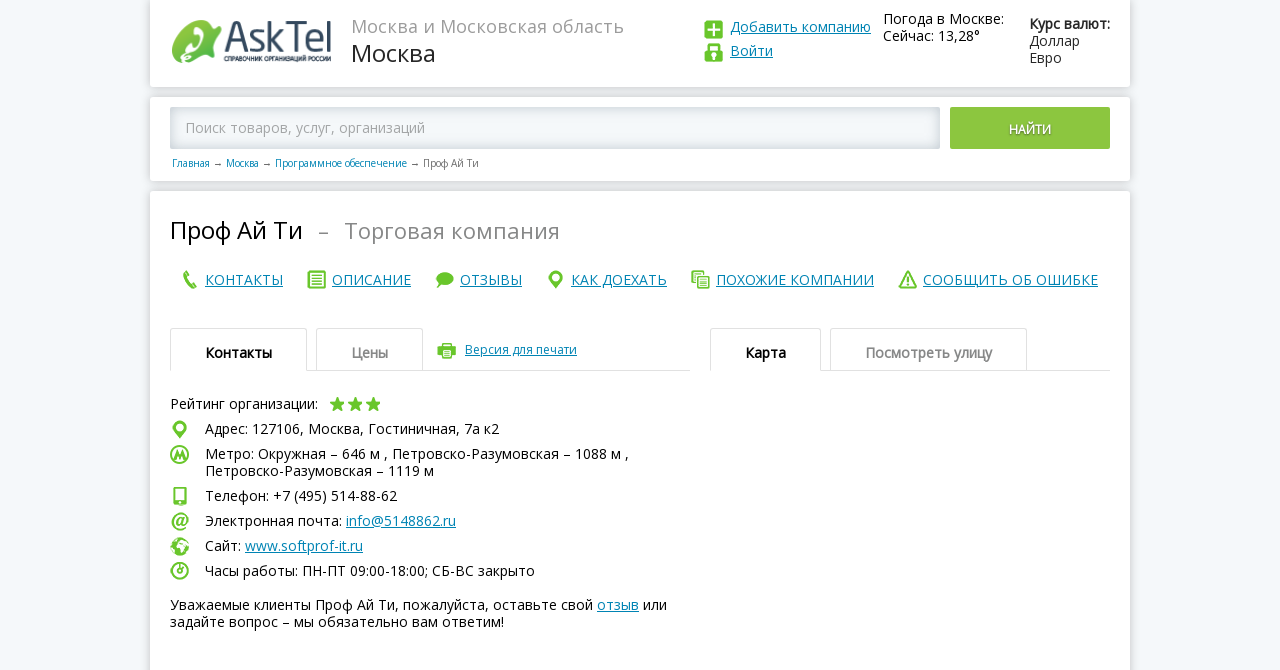

--- FILE ---
content_type: text/html; charset=utf-8
request_url: https://asktel.ru/moskva/programmnoe_obespechenie/prof_aj_ti/
body_size: 49456
content:

<!DOCTYPE html>
<html>
<head>
    <meta charset=utf-8>
    <meta http-equiv="X-UA-Compatible" content="IE=Edge">
    <meta name="viewport" content="width=device-width, initial-scale=1.0">


    <meta http-equiv="x-dns-prefetch-control" content="on">
    <link rel="dns-prefetch" href="//vk.com">
    <link rel="dns-prefetch" href="//mc.yandex.ru">
    <link rel="dns-prefetch" href="//api-maps.yandex.ru">
    <link rel="dns-prefetch" href="//userapi.com">
    <link rel="dns-prefetch" href="//an.yandex.ru">
    <link rel="dns-prefetch" href="//mds.yandex.net">
    <title>Проф Ай Ти, торговая компания, Москва, Гостиничная, 7а к2 – отзывы, сайт, телефон</title>
    
    <meta name="description" content="Проф Ай Ти, торговая компания в Москве на Гостиничная, 7а к2  – отзывы, сайт, телефон и график работы."/>



    <link rel="icon" type="image/png" href="/static/images/favicon.ico"/>
    <link rel="shortcut icon" href="/static/images/favicon.ico">
    <script>function asktel_openlink(link) { window.location.href=link; }</script>

</head>
<body >
<div class="main">
    <header>
        <div class="logo">
            <a href="/"><img src="/static/images/logo.png"
                                                                     alt="AskTel – Справочник организаций России"
                                                                     title="AskTel – Справочник организаций России"
                                                                     border="0">
            </a>
        </div>
        <div class="region">
            
    <div>Москва и Московская область</div>
    Москва

        </div>

        <div class="exchangeRates">
            <div class="exchangeRatesTitle">Курс валют:</div>
            <div>Доллар </div>
            <div>Евро </div>
        </div>
        
            <div class="weaver">
                <div class="exchangeRatesTitle">Погода в Москве:</div>
                <div>Сейчас: 13,28&deg;</div>
            </div>
        
        <div class="logIn">
            <div class="addCompany"><a href="javascript:asktel_openlink('/addfirm/');" rel="nofollow">
                Добавить компанию</a></div>
            <div class="logInLink">
                
                    <a id="login" rel="nofollow">
                
            Войти
            
                </a>
            
            
            </div>
        </div>
        <div id="login_popup" style="display: none">
            <div class="login_popup">
                <a id="login_deny" class="deny"></a>

                <form id="login_form" action="/accounts/login/" method="post">
                    <h3>Войти</h3>
                    <input type='hidden' name='csrfmiddlewaretoken' value='qM0zRCoAB2mUnD2dLTtWZZN28kmyNvj2' />
                    <input type="text" placeholder="E-mail (указанный при регистрации) "/>
                    <input type="password" placeholder="Пароль"/>
                    <input type="submit" value="ВОЙТИ"></input>
                    <a id="forgot_pass">Забыли пароль?</a>
                </form>
                <form id="pass_form" style="display: none">
                    <h3>Забыли пароль</h3>
                    <input type="text" placeholder="E-mail (указанный при регистрации)"/>

                    <p>Сообщение для смены пароля будет отправлено
                        на Вашу электронную почту </p>
                    <input type="submit" value="ВЫСЛАТЬ НОВЫЙ ПАРОЛЬ"></input>
                </form>
            </div>
        </div>
    </header>
    
    <script>
        var FIRM_RATING =3.8;
        var FIRM_ID =4341825;
    </script>

    <div class="mapBlock">
        
            <div class="mapBlockSearch ya-site-form ya-site-form_inited_no"
                 onclick="return {'action':'https://asktel.ru/search/','arrow':false,'bg':'transparent','fontsize':12,'fg':'#000000','language':'ru','logo':'rb','publicname':'Поиск по asktel.ru','suggest':true,'target':'_self','tld':'ru','type':2,'usebigdictionary':true,'searchid':2276591,'input_fg':'#000000','input_bg':'#ffffff','input_fontStyle':'normal','input_fontWeight':'normal','input_placeholder':'Поиск товаров, услуг, организаций','input_placeholderColor':'#000000','input_borderColor':'#66cc00'}">
                <div class="ya-site-form ya-site-form_inited_no"
                     onclick="return {'action':'https://asktel.ru/search/','arrow':false,'bg':'transparent','fontsize':12,'fg':'#000000','language':'ru','logo':'rb','publicname':'Поиск по asktel.ru','suggest':true,'target':'_self','tld':'ru','type':2,'usebigdictionary':true,'searchid':2276591,'input_fg':'#000000','input_bg':'#ffffff','input_fontStyle':'normal','input_fontWeight':'normal','input_placeholder':'Поиск товаров, услуг, организаций','input_placeholderColor':'#000000','input_borderColor':'#66cc00'}">
                    <form action="https://yandex.ru/search/site/" method="get" target="_self" accept-charset="utf-8">
                        <input type="hidden" name="searchid" value="2276591"/><input type="hidden" name="l10n"
                                                                                     value="ru"/><input type="hidden"
                                                                                                        name="reqenc"
                                                                                                        value=""/>
                        <input
                            type="search" name="text" value=""/><button type="submit">Найти</button></form>
                </div>

                <script type="text/javascript">(function (w, d, c) {
                    var s = d.createElement('script'), h = d.getElementsByTagName('script')[0], e = d.documentElement;
                    if ((' ' + e.className + ' ').indexOf(' ya-page_js_yes ') === -1) {
                        e.className += ' ya-page_js_yes';
                    }
                    s.type = 'text/javascript';
                    s.async = true;
                    s.charset = 'utf-8';
                    s.src = (d.location.protocol === 'https:' ? 'https:' : 'http:') + '//site.yandex.net/v2.0/js/all.js';
                    h.parentNode.insertBefore(s, h);
                    (w[c] || (w[c] = [])).push(function () {
                        Ya.Site.Form.init()
                    })
                })(window, document, 'yandex_site_callbacks');</script>
                <!--form action="/search/">
                    <input placeholder="Введите город, адрес, улицу или название организации в России "
                           type="search" id="search_q" name="q"><button>Найти</button>
                </form -->
            </div>
        
        <nav class="breadCrumbs">
            <a href="/">Главная</a><span class="sep">→</span><a href="/moskva/">Москва</a><span
                class="sep">→</span><a href="/moskva/programmnoe_obespechenie/">Программное обеспечение</a><span
                class="sep">→</span><span>Проф Ай Ти</span>
        </nav>
    </div>

    <div itemscope itemtype="https://schema.org/LocalBusiness">
        <div class="page_name">
            <h1 itemprop="name">Проф Ай Ти</h1>
            
                <div class="endah"> – </div>
                <h2>Торговая компания</h2>
            
			<div style="clear:both;"></div>
			<div>
                
            </div>
            <div style="clear:both;"></div>
        </div>
		<nav class="endMenu fullNav">
            <span class="button">Меню</span>
				<div class="endMenuCont">
					<a href="#contact"><span>контакты</span></a>
				</div>
				<div class="endMenuOp"> 
					<a href="#about"><span>описание</span></a>
				</div>
				<div class="endMenuOtz">
					<a href="#recall"><span>отзывы</span></a>
				</div>
				<div class="endMenuKak">
					<a href="#map"><span>как доехать</span></a>
				</div>
				<div class="endMenuPohoz">
					<a href="#anotherCompany"><span>похожие компании</span></a>
				</div>
				<div class="endMenuSoob">
					<a id="error_link"><span>сообщить об ошибке</span></a>
				</div>
        </nav>
			<nav class="endMenu fixedNav">
			 <span class="button" id="show_nav"></span>
				 <div class="fixedNavBody">
					<div class="endMenuCont">
						<a href="#contact"><span>контакты</span></a>
					</div>
					<div class="endMenuOp">
						<a href="#about"><span>описание</span></a>
					</div>
					<div class="endMenuOtz">
						<a href="#recall"><span>отзывы</span></a>
					</div>
					<div class="endMenuKak">
						<a href="#map"><span>как доехать</span></a>
					</div>
					<div class="endMenuPohoz">
						<a href="#anotherCompany"><span>похожие компании</span></a>
					</div>
					<div class="endMenuSoob">
						<a id="error_link_2"><span>сообщить об ошибке</span></a>
					</div>
				</div>	
			</nav>
        
        <div id="error_popup" style="display: none">
            <div class="login_popup">
                <a id="error_deny" class="deny"></a>

                <form id="report_error_form">
                    <h3 style="margin-bottom:5px;">Сообщить об ошибке</h3>
                    <b>Ваша компания?</b><br>
                    <a href="javascript:asktel_openlink('/addfirm/');" rel="nofollow" class="change_info">Зарегистрироваться и править информацию и компании</a> <br>

                    <div style="font-size:12px;">Не моя, но нашел ошибку:</div>
                    <textarea id="report_error_form_text" placeholder="Что исправить?"></textarea>
                    <input name="accept_2" type="checkbox" checked="checked" id="accept_2"><label for="accept_2">Я согласен с
                    <a href="javascript:asktel_openlink('/privacy/');" rel="nofollow">политикой организации по обработке персональных данных</a> и даю свое <a href="javascript:asktel_openlink('/useraccept/');" rel="nofollow">согласие</a> на их обработку</label><br>
                    <div class="clear"></div>
                    <div class="accept_1_div" style="display: none">
                Необходимо подтверждение согласия c политикой конфиденциальности</div>
                    <div class="clear"></div>
                    <p>Спасибо за помощь в исправлении информации!</p>
                    <input type="submit" id="report_error_form_submit" value="ОТПРАВИТЬ">

                </form>
            </div>
            <div class="thanks_popup">
                <a id="error_deny2" class="deny"></a>
                <h3>Спасибо за сообщение.</h3>
            </div>
        </div>
        <div id="contact" class="endTopLine">
            <div class="endTopLineLeft">
                <div class="tabs">
                    <div class="tabsButtons">
                        <span class="active">Контакты </span><span>Цены </span>

                        <div class="print"><a id="printversion">Версия для печати</a></div>
                        <div class="tabsAccButton"></div>
                    </div>
                    <div class="tabsContent Content_contacts">
                        <div class="active">
                            <div class="companyRating">
                                Рейтинг организации:
                                <div class="star star4">
                                    
                                    
                                    
                                        <div class="active" data-vote="1"></div>
                                        <div class="active" data-vote="2"></div>
                                        <div class="active" data-vote="3"></div>
                                        <div data-vote="4"></div>
                                        <div data-vote="5"></div>
                                    
                                    
                                    
                                </div>
                                <div class="loading"></div>

                                <div class="companyRatingToolTip" itemprop="aggregateRating" itemscope
                                     itemtype="https://schema.org/AggregateRating">
                                    <meta itemprop="ratingValue" content="3,8" />
                                    <meta itemprop="ratingCount" content="6" />
                                    <meta itemprop="worstRating" content="1" />
                                    <meta itemprop="bestRating" content="5" />
                                    <div>рейтинг <span itemprop="ratingValue">3,8</span></div>
                                    проголосовало <span itemprop="reviewCount">6</span>
                                </div>
                            </div>
                            <div class="shareit">
                              <div class="ya-share2" id="ya-share2" data-services="vkontakte,facebook,odnoklassniki,twitter"></div>
                            </div>
                            
                            <div itemprop="address" itemscope itemtype="https://schema.org/PostalAddress">
                                <div class="endCompanyAddress">
                                    Адрес:
                                    127106, Москва,
                                        Гостиничная, 7а к2 
                                </div>
                                
                                     <div class="endCompanyMetro">
                                        Метро:
                                         
                                             
                                                 Окружная &ndash; 646 м
                                             
                                             , 
                                         
                                             
                                                 Петровско-Разумовская &ndash; 1088 м
                                             
                                             , 
                                         
                                             
                                                 Петровско-Разумовская &ndash; 1119 м
                                             
                                             
                                         
                                    </div>
                                
                                
                                    <div class="endCompanyPhone">
                                        Телефон: +7 (495) 514-88-62
                                    </div>
                                

                                
                                <div class="">
                                    <div id="yandex_rtb_R-A-181300-9"></div>
<script type="text/javascript">
    (function(w, d, n, s, t) {
        w[n] = w[n] || [];
        w[n].push(function() {
            Ya.Context.AdvManager.render({
                blockId: "R-A-181300-9",
                renderTo: "yandex_rtb_R-A-181300-9",
                async: true
            });
        });
        t = d.getElementsByTagName("script")[0];
        s = d.createElement("script");
        s.type = "text/javascript";
        s.src = "//an.yandex.ru/system/context.js";
        s.async = true;
        t.parentNode.insertBefore(s, t);
    })(this, this.document, "yandexContextAsyncCallbacks");
</script><script></script>								
                                </div>
                                
                                    <div class="endCompanyEmail">
                                        Электронная почта: <a href="mailto:info@5148862.ru">info@5148862.ru</a>
                                    </div>
                                
                                
                                    <div class="endCompanySite">
                                        
                                            Сайт: <a href="http://www.softprof-it.ru" target="_blank" rel="nofollow">www.softprof-it.ru</a>
                                        
                                    </div>
                                
                                
                                
                                
                                <div class="endCompanyWorkTime">
                                    Часы работы: ПН-ПТ 09:00-18:00; СБ-ВC закрыто
                                </div>
                                <div class="endCompanyComment">
                                    <br/>
									Уважаемые клиенты Проф Ай Ти, пожалуйста,
                                    оставьте свой <a href="#recall">отзыв</a> или задайте вопрос – мы обязательно вам
                                    ответим!
                                </div>
                            </div>
                        </div>
                        <div>
                            
                            
                        </div>
                    </div>
                </div>

            </div>
            <div id="map" class="endTopLineRight">
                <div class="tabs">
                    <div class="tabsButtons">
                        <span class="active">Карта </span><span id="pano_view_link">Посмотреть улицу </span>

                        <div class="tabsAccButton"></div>
                    </div>
                    <div class="tabsContent">
                        <div class="active">
                            <div class="endMap">
                                <div id="map1" class="map"
                                     data-location="127106 город Москва Гостиничная, 7а к2">
                                </div>
                            </div>
                        </div>
                        <div>
                            <div class="endMap2"><div id="panorama" class="pano" style="display: block"></div></div>
                        </div>
                        <script>

                        </script>

                        <!-- div>222 Адрес: 620046, г. Москва, переулок Орловский, дом 4341825, офис 326 (3-ий этаж, налево)</div -->
                    </div>
                </div>
            </div>
        </div>
        <div style="clear:both;"></div>
        <div style="width: 100%; margin-top: 5px">
            <script></script>
        </div>
        <div id="about" class="endTopLine" style="padding-top: -10px;" >
            <div class="endTopLineLeft">
                <div class="tabs" style="margin-top: 20px">
                    <div class="tabsButtons">
                        <span class="active">Описание</span>

                        <div class="tabsAccButton"></div>
                    </div>
                    <div class="tabsContent">
                        <div class="active">

                            <div class="subTitle vidi">
                                Виды деятельности:
                            </div>
                            <div class="">
                                <script></script>
                            </div>
                            
                            
                            
                            <div><a href="/moskva/programmnoe_obespechenie/">Программное обеспечение в Москве</a></div>
                            

                            <div class="subTitle  about">
                                О компании:
                            </div>
							<div class="">
                            <div id="yandex_rtb_R-A-181300-8"></div>
<script type="text/javascript">
    (function(w, d, n, s, t) {
        w[n] = w[n] || [];
        w[n].push(function() {
            Ya.Context.AdvManager.render({
                blockId: "R-A-181300-8",
                renderTo: "yandex_rtb_R-A-181300-8",
                async: true
            });
        });
        t = d.getElementsByTagName("script")[0];
        s = d.createElement("script");
        s.type = "text/javascript";
        s.src = "//an.yandex.ru/system/context.js";
        s.async = true;
        t.parentNode.insertBefore(s, t);
    })(this, this.document, "yandexContextAsyncCallbacks");
</script><script></script>
							</div>
                            <div>
                                <p>
                                    Торговая компания Проф Ай Ти занимается: продажей программного обеспечения.
                                </p>
                                
                                
                                <p>
                                    Компания Проф Ай Ти находится в городе
                                    Москве, по адресу:
                                        Гостиничная, 7а к2.<br/>
                                </p>
                                <p>
                                    Предложения и заявки направляйте на 
                                        <a href="mailto:info@5148862.ru">info@5148862.ru</a>
                                    или звоните на +7 (495) 514-88-62, сейчас
                                    в Москве – 07:03,
                                    
                                        
                                            мы откроемся  через 1 час 57 минут, 
                                    посетите наш официальный сайт <a href="http://www.softprof-it.ru" target="_blank" rel="nofollow">www.softprof-it.ru</a>.
                                
                                </p>
                            
                            </div>

                            <div>
                                

                                
                            </div>
                            <div class="obn">
                                
                                    Дата обновления информации: 10 января 2020 г. 11:15:41
                                
                            </div>
                            <div class="">
							    <script></script>
							</div>
                            <div class="subTitle photos">
                                Фотографии компании
                            </div>

                            <div class="photoGalleryPrev">
                                &nbsp;&nbsp;&nbsp;Пока не добавлены
                            </div>
                        </div>
                    </div>
                </div>
                <a name="recall"></a>

                <div id="recall" class="tabs" >
                    <div class="tabsButtons">
                        <span class="active">Отзывы об Проф Ай Ти</span>

                        <div class="tabsAccButton"></div>
                    </div>
                    <div class="tabsContent">
                        <div class="active">
                            <div class="addRecall" style="margin-top:0px;">
                                <div class="addRecallTop">
                                    Пожалуйста, задавайте ваши вопросы или оставляйте отзывы – мы обязательно на них
                                    ответим!<br/>
                                    Просим размещать настоящий E-mail для получения ответов от владельцев компании
                                    <br/>
                                </div>
                                <div class="addRecallForm">
                                    <div class="addRecallFormTop">
                                        <a href="">Добавить отзыв</a><span>(Регистрация не требуется)</span>
                                    </div>
                                    <div class="addRecallFormBottom">
                                        <form class="comment_firm_form">
                                            <input type='hidden' name='csrfmiddlewaretoken' value='qM0zRCoAB2mUnD2dLTtWZZN28kmyNvj2' />
                                            <input type="hidden" name="firm_id" value="4341825">
                                            <input type="hidden" name="comment_id" value="0">
                                            <textarea placeholder="Текст отзыва" class="comment"
                                                      name="comment"></textarea>

                                            <div class="inputLine">
                                                <div>
                                                    <div><input placeholder="Ваше имя" type="text" class="name"
                                                                name="name"></div>
                                                    <div><input placeholder="Ваш e-mail (не публикуется)" type="text"
                                                                class="email" name="email"></div>
                                                </div><span class="addRecallToolTip">?
                                                <div>
                                                    <div>Нужен для связи</div>
                                                    с администрацией портала
                                                </div>
                                            </span>
                                            </div>
                                            <div class="inputLine">
                                                <div>
                                                &nbsp;&nbsp;<input name="accept_1" type="checkbox" checked="checked" id="accept_1"><label for="accept_1">Я согласен с <a href="javascript:asktel_openlink('/privacy/');" rel="nofollow">политикой организации по обработке персональных данных</a> и даю свое <a href="javascript:asktel_openlink('/useraccept/');" rel="nofollow">согласие</a> на их обработку</label>
                                                </div>
                                            </div>
                                            <div id="accept_1_div"  class="inputLine" style="display: none">
                                                <div>
                                                &nbsp;&nbsp;Необходимо подтверждение согласия c политикой конфиденциальности
                                                </div>
                                            </div>
                                            <button class="button" data-firmid="4341825">Добавить Отзыв</button>
                                            <span class="notReg">— Регистрация не требуется</span>
                                        </form>
                                    </div>
                                </div>
                            </div>
                            
                                <div class="recallWrap">
                                    Ваш отзыв будет первым
                                </div>
                            
                          
                        </div>
                    </div>
                </div>


            </div>
            <div id="anotherCompany" class="endTopLineRight">
                <div class="tabs" style="margin-top: 20px">
                    <div class="tabsButtons">
                            <span class="active">Похожие организации рядом</span>
                        <div class="tabsAccButton"></div>
                    </div>
                        <div class="tabsContent">
                            <div class="active">
                                <div class="">
                                    
                                    <script></script>
                                    
                                </div> 
                                
                                     
 <div class="besideCompany">
     <div class="besideCompanyLeft">
         <div class="besideCompanyTitle">
             <a href="/moskva/programmnoe_obespechenie/aladdin-sistems/">
                  Аладдин-Системс, IT-компания
             </a>
         </div>
         <div class="besideCompanyAddress">
             Гостиничная, 9 - 2 этаж, 3 подъезд
         </div>
     </div>
     <div class="besideCompanyRight">
         
         — 175 метров
         
     </div>
 </div>
 
 <div class="besideCompany">
     <div class="besideCompanyLeft">
         <div class="besideCompanyTitle">
             <a href="/moskva/programmnoe_obespechenie/softmag/">
                  СофтМаг, IT-компания
             </a>
         </div>
         <div class="besideCompanyAddress">
             Гостиничная, 9 - 3 этаж
         </div>
     </div>
     <div class="besideCompanyRight">
         
         — 175 метров
         
     </div>
 </div>
 
 <div class="besideCompany">
     <div class="besideCompanyLeft">
         <div class="besideCompanyTitle">
             <a href="/moskva/programmnoe_obespechenie/cps_2/">
                  CPS, дистрибьюторская компания
             </a>
         </div>
         <div class="besideCompanyAddress">
             Гостиничная, 9 - 3 этаж
         </div>
     </div>
     <div class="besideCompanyRight">
         
         — 175 метров
         
     </div>
 </div>
 
 <div class="besideCompany">
     <div class="besideCompanyLeft">
         <div class="besideCompanyTitle">
             <a href="/moskva/programmnoe_obespechenie/askon-cr/">
                  АСКОН-ЦР, торговая компания
             </a>
         </div>
         <div class="besideCompanyAddress">
             Сигнальный проезд, 7 - 112 офис, 1 этаж, БЦ Бета Центр
         </div>
     </div>
     <div class="besideCompanyRight">
         
         — 485 метров
         
     </div>
 </div>
 
 <div class="besideCompany">
     <div class="besideCompanyLeft">
         <div class="besideCompanyTitle">
             <a href="/moskva/programmnoe_obespechenie/sovremennye_informacionnye_tehnologii/">
                  Современные Информационные Технологии, группа компаний
             </a>
         </div>
         <div class="besideCompanyAddress">
             Гостиничный проезд, 6 к2
         </div>
     </div>
     <div class="besideCompanyRight">
         
         — 88 метров
         
     </div>
 </div>
 
 <div class="besideCompany">
     <div class="besideCompanyLeft">
         <div class="besideCompanyTitle">
             <a href="/moskva/programmnoe_obespechenie/cps/">
                  CPS, дистрибьюторская компания
             </a>
         </div>
         <div class="besideCompanyAddress">
             Гостиничный проезд, 6 к2 - 1 этаж
         </div>
     </div>
     <div class="besideCompanyRight">
         
         — 88 метров
         
     </div>
 </div>
 
                                
                                
                            </div>
                        </div>
                </div>



                        <div class="tabs">
                            <div class="tabsButtons">
                                <span class="active">В других городах</span>
                                <div class="tabsAccButton"></div>
                            </div>
                            <div class="tabsContent">
                                <div class="active">
                                    <div class="">
                                        <script></script>
                                    </div>

                                    

                                </div>
                            </div>
                        </div>
            </div>
        </div>

        <div class="adLine">
            <!-- -->
        </div>
		  <div>
              
                <div id="yandex_rtb_R-A-181300-23"></div>
<script type="text/javascript">
    (function(w, d, n, s, t) {
        w[n] = w[n] || [];
        w[n].push(function() {
            Ya.Context.AdvManager.render({
                blockId: "R-A-181300-23",
                renderTo: "yandex_rtb_R-A-181300-23",
                async: true
            });
        });
        t = d.getElementsByTagName("script")[0];
        s = d.createElement("script");
        s.type = "text/javascript";
        s.src = "//an.yandex.ru/system/context.js";
        s.async = true;
        t.parentNode.insertBefore(s, t);
    })(this, this.document, "yandexContextAsyncCallbacks");
</script><script></script>
              
            
            
                               
          </div>
    </div>
    <div class="modal-window-wrap" style="display:none;">
        <div class="modal-window printWindow">
            <span class="modal-window-close t2"></span>

            <div class="modal-window-body">
                <div class="printPage">
                    <div class="printPageHeader">
                        <div class="logo">
                            <img src="/static/images/logo.png" alt="">
                        </div>
                        <div class="region">
                            <div></div>

                        </div>
                        <a class="print_link" href='javascript:window.print(); void 0;'><img
                                src="/static/images/printicon.png"/></a>
                    </div>

                    <div class="print_container">
                        <div class="print_name">
                        </div>
                        <div class="clear"></div>
                        <div class="print_contacts">
                            <div class="subTitle">Контакты:</div>
                        </div>
                        <div class="print_deals">
                            <br/>
                        </div>
                        <div class="print_map">
                            <div class="subTitle">Карта:</div>
                            <br/>
                        </div>
                    </div>

                </div>
            </div>
        </div>
    </div>

    <footer>
        <div>


            
                <div class="copy">© AskTel – Справочник компаний России 2014-2025. Вся информация об организациях России: адреса, телефоны, сайты, режим работы, отзывы.<br/>
                Размещение информации на сайте бесплатное. Администрация портала не несет ответственность за достоверность предоставленной представителями компаний информации.<br/>
<a href="https://daleran.ru/">Создание и продвижение сайта</a> – Daleran Project</div>
            

            
            <p>
                <br/>
            </p>
        </div>
        <nav>
            <div>
                <a href="javascript:asktel_openlink('/about/');" rel="nofollow">О проекте
                </a>
            </div>
            <div>
                <a href="/">Главная</a>
            </div>
            <div>
                <a href="javascript:asktel_openlink('/feedback/');" rel="nofollow">Написать нам
                </a>
            </div>
            <div>
                <a href="javascript:asktel_openlink('/privacy/');" rel="nofollow">Политика в области персональных данных
                </a>
            </div>

        </nav>
    </footer>
</div>


<!-- JS -->
<script src="/static/js/jquery.js"></script>
<!--
<script src="/static/js/common.js"></script>
<script src="/static/js/modalwindow.js"></script>
-->

    <script src="https://api-maps.yandex.ru/2.1/?lang=ru_RU&onload=make_maps" async type="text/javascript"></script>
    <script src="/static/js/firm.js" type="text/javascript" async></script>

<!-- / JS -->
<script>
    function addScript(src) {
        var script = document.createElement('script');
        script.src = src;
        document.head.appendChild(script);
    }
    addScript("/static/js/common.js");
    addScript("/static/js/modalwindow.js");
</script>

    <script type="text/javascript">
        $(document).ready(function () {
            $(".print").click(function () {
                $(".modal-window-wrap").css("display", "block");
            });
            $(".modal-window-close").click(function () {
                $(".modal-window-wrap").css("display", "none");
            });
        });
    </script>
    <script type="text/javascript">
        $("h1").clone().appendTo(".print_name");
        $(".Content_contacts").clone().appendTo(".print_contacts");
        $(".Content_deals").clone().appendTo(".print_deals");
        $(".endMap").clone().appendTo(".print_map");
    </script>
    <script>
        $(document).ready(function () {
            $("#error_link").click(function () {
                $("#error_popup").css("display", "block");
            });
            $("#error_deny").click(function () {
                $("#error_popup").css("display", "none");
            });
            $("#error_deny2").click(function () {
                $('#error_popup .login_popup').hide();
                $('#error_popup .thanks_popup').hide();
            });
        });
    </script>
<script>
        $(document).ready(function () {
            $("#error_link_2").click(function () {
                $("#error_popup").css("display", "block");
            });
            $("#error_deny").click(function () {
                $("#error_popup").css("display", "none");
            });
        });
    </script>
    <script>
        var myMap;
        var panorama, gmap;
        //ymaps.ready(init);

        function make_maps() {
            var center = null;
            
                center = [55.84457600, 37.57800200];
            
            myMap = new ymaps.Map('map1', {
                // При инициализации карты обязательно нужно указать
                // её центр и коэффициент масштабирования.
                center: center, // Москва
                zoom: 17
            });


            var myPlacemark = new ymaps.GeoObject({
                geometry: {
                    type: "Point",
                    coordinates: center
                }
            });
            myMap.geoObjects.add(myPlacemark);
        }
        var adr_loc = {lat: 55.84457600, lng:37.57800200}
        function processSVData(data, status) {
            console.log(data);
            if (status === google.maps.StreetViewStatus.OK) {
                var heading = 0;
                var marker = new google.maps.Marker({
                    position: adr_loc,
                    map: gmap,
                    title: data.location.description
                    /*,
                     icon: {
                     url: "/static/images/logo.png",
                     scaledSize: new google.maps.Size(157, 48) // pixels
                     }
                     */
                });
                panorama.setVisible(true);
                panorama.setPano(data.location.pano);
                //heading = google.maps.geometry.spherical.computeHeading(panorama.getPosition(), marker.getPosition());
                google.maps.event.addListenerOnce(panorama, 'status_changed', function () {
                    var heading = google.maps.geometry.spherical.computeHeading(panorama.getPosition(), marker.getPosition());
                    panorama.setPov({
                        heading: heading,
                        zoom: 0,
                        pitch: 0
                    });


                    panorama.setVisible(true);
                    google.maps.event.trigger(panorama, 'resize');
                    window.setTimeout(function () {
                        panorama.setVisible(true);
                        google.maps.event.trigger(panorama, 'resize');
                    }, 1000);
                });
                panorama.setVisible(true);
            } else {
                document.getElementById('panorama').innerHTML = 'нет панорамы';
            }
        }
        function pano_set()
        {
                panorama.setVisible(true);
                google.maps.event.trigger(panorama, 'resize');
                window.setTimeout(function () {
                    panorama.setVisible(true);
                    google.maps.event.trigger(panorama, 'resize');
                }, 1000);
        }
        function init_pano() {
            console.log('init_pano');
            var sv = new google.maps.StreetViewService();
            gmap = new google.maps.Map(document.getElementById('panorama'), {
                center: adr_loc,
                zoom: 16,
                streetViewControl: true
            });
            panorama = gmap.getStreetView();
            sv.getPanorama({location: adr_loc, radius: 120}, processSVData);
            pano_set();
        }


        $(document).ready(function () {
            $('#printversion').click(function () {
                $('#viewprintversion').show();
            });
            $('#viewprintversionclose').click(function () {
                $('#viewprintversion').hide();
            })
            $('#pano_view_link').click(function () {
               $.getScript( "https://maps.googleapis.com/maps/api/js?key=AIzaSyCOvm3017ReEGbvkBlo-zdEqQMJ6A9X-kw&signed_in=true&libraries=geometry&callback=init_pano");
            });
        });
        $('body').load(function () {
            //panorama.setVisible(true); google.maps.event.trigger(panorama, 'resize');
        });
    </script>
    <script src="/firm_view_4341825.js" type="text/javascript" async="true" async defer></script>
          <!-- script src="//yastatic.net/es5-shims/0.0.2/es5-shims.min.js"></script>
        <script src="//yastatic.net/share2/share.js"></script -->
       <script>
        Ya.share2('ya-share2', {
              hooks: {


               onshare: function (name) {
                       $.ajax({
            url: "/firm/share/",
            method: 'POST',
            data: {firm_id: FIRM_ID, socnet: name}
        }).done(function () {

        });

        }
    }
});
       </script>
    

<script>
    $(document).ready(function () {
        $("#login").click(function () {
            $("#login_popup").css("display", "block");
        });
        $("#login_deny").click(function () {
            $("#login_popup").css("display", "none");
            $("#pass_form").css("display", "none");
            $("#login_form").css("display", "block");
        });
        $("#forgot_pass").click(function () {
            $("#login_form").css("display", "none");
            $("#pass_form").css("display", "block");
        });
        $('#accept_1,#accept_2,#accept_3').change(function(){
        if ($('#accept_1').is(':checked'))
        {
           $('input[type=submit],button').removeAttr('disabled');
            $('#accept_1_div').hide();
            $('.accept_1_div').hide();
        }
        else
        {
           $('input[type=submit],button').attr('disabled','disabled');
            $('#accept_1_div').show();
            $('.accept_1_div').show();
        }
        return false;
        });
    });
</script>

<!-- Yandex.Metrika counter -->
<script type="text/javascript">
    (function (d, w, c) {
        (w[c] = w[c] || []).push(function () {
            try {
                w.yaCounter30770438 = new Ya.Metrika({
                    id: 30770438,
                    clickmap: true,
                    trackLinks: true,
                    accurateTrackBounce: true
                });
            } catch (e) {
            }
        });

        var n = d.getElementsByTagName("script")[0],
                s = d.createElement("script"),
                f = function () {
                    n.parentNode.insertBefore(s, n);
                };
        s.type = "text/javascript";
        s.async = true;
        s.src = (d.location.protocol == "https:" ? "https:" : "http:") + "//mc.yandex.ru/metrika/watch.js";

        if (w.opera == "[object Opera]") {
            d.addEventListener("DOMContentLoaded", f, false);
        } else {
            f();
        }
    })(document, window, "yandex_metrika_callbacks");
</script>
<noscript>
    <div><img src="//mc.yandex.ru/watch/30770438" style="position:absolute; left:-9999px;" alt=""/></div>
</noscript>
<!-- /Yandex.Metrika counter -->
<!--<script async src="//pagead2.googlesyndication.com/pagead/js/adsbygoogle.js"></script> -->
<!-- CSS -->
<link href="/static/css/reset.css" type="text/css" rel="stylesheet">
<link href="/static/css/content.css" type="text/css" rel="stylesheet">
<link href="/static/css/style.css" type="text/css" rel="stylesheet">
<link href="/static/css/modalwindow.css" type="text/css" rel="stylesheet">
<link href="https://fonts.googleapis.com/css?family=Open+Sans" rel="stylesheet">


<!-- / CSS -->
 <style type="text/css">
 .ya-page_js_yes .ya-site-form_inited_no {display: none;}
				#ya-site-form0 .ya-site-form__submit {display: inline-block !important; vertical-align: top !important; width: 160px !important; text-align: center !important;  color: #fff !important; border: 0 !important; background: #8cc63f !important; margin-left: 10px !important; padding: 14px 0 11px !important; text-transform: uppercase !important;  border-radius: 2px !important; font-weight: 600 !important;text-shadow: 0 1px 2px rgba(35, 31, 32, 0.57) !important;}
#ya-site-form0 .ya-site-form__form .ya-site-form__input-text {    font: 14px/17px 'Open Sans' !important; border: 0 !important;   /* width: calc(100% - 170px);*/ display: inline-block !important;vertical-align: top !important; -moz-box-sizing: border-box !important; box-sizing: border-box !important; padding: 12px 15px 13px !important; border-radius: 2px !important; box-shadow: 0 0 13px rgba(155, 169, 179, 0.6) inset !important; background: #f5f8fa !important;}
#ya-site-form0 .ya-site-form__search-input {padding:0px !important;}
#ya-site-form0 .ya-site-form__form .ya-site-form__input-text:-webkit-input-placeholder {    color: #a4a6a7 !important;}
#ya-site-form0 .ya-site-form__form .ya-site-form__input-text::-webkit-input-placeholder{color:#a4a6a7;}#ya-site-form0 .ya-site-form__form .ya-site-form__input-text:-moz-placeholder{color:#a4a6a7;}#ya-site-form0 .ya-site-form__form .ya-site-form__input-text::-moz-placeholder{color:#a4a6a7;}#ya-site-form0 .ya-site-form__form .ya-site-form__input-text:-ms-input-placeholder{color:#a4a6a7;}
@media screen and (max-width: 660px) {
    #ya-site-form0 .ya-site-form__submit {
        background: url(/static/images/lupa.png) 9px 11px no-repeat #8cc63f !important;
        text-indent: -9999px;
        width: 40px !important;}}

</style>
</body>
</html>


--- FILE ---
content_type: text/html; charset=utf-8
request_url: https://asktel.ru/firm_view_4341825.js
body_size: 37
content:
function test_it_123() {} 